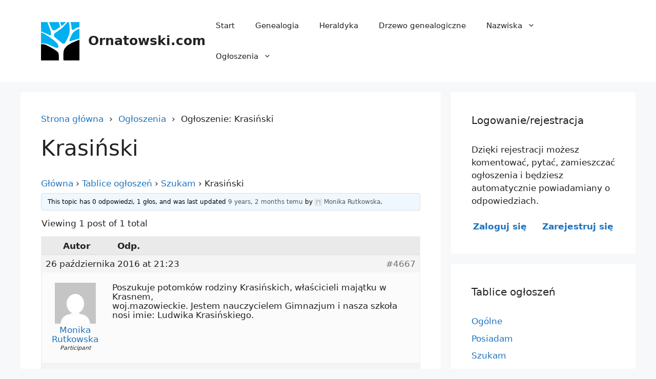

--- FILE ---
content_type: text/html; charset=UTF-8
request_url: https://ornatowski.com/ogloszenie/krasinski/
body_size: 9723
content:
<!DOCTYPE html>
<html lang="pl-PL">
<head>
	<meta charset="UTF-8">
	<title>Ogłoszenie: Krasiński - Ornatowski.com</title>
    <link rel="dns-prefetch" href="//ornatowski.com">
    <link rel="preconnect" href="https://ornatowski.com" crossorigin>
    <link rel="preload" as="image" href="https://ornatowski.com/wp-content/uploads/2016/09/ornatowski-logo-75.png" fetchpriority="high">
    <link rel="preload" as="image" href="https://ornatowski.com/wp-content/uploads/2016/09/cropped-ornatowski-logo-152-32x32.png" fetchpriority="high">
<meta name="viewport" content="width=device-width, initial-scale=1">
<!-- The SEO Framework: stworzone przez Sybre Waaijer -->
<meta name="robots" content="max-snippet:-1,max-image-preview:large,max-video-preview:-1" />
<link rel="canonical" href="https://ornatowski.com/ogloszenie/krasinski/" />
<meta name="description" content="Poszukuje potomków rodziny Krasińskich, właścicieli majątku w Krasnem, woj.mazowieckie. Jestem nauczycielem Gimnazjum i nasza szkoła nosi imie: Ludwika…" />
<meta property="og:type" content="article" />
<meta property="og:locale" content="pl_PL" />
<meta property="og:site_name" content="Ornatowski.com" />
<meta property="og:title" content="Ogłoszenie: Krasiński" />
<meta property="og:description" content="Poszukuje potomków rodziny Krasińskich, właścicieli majątku w Krasnem, woj.mazowieckie. Jestem nauczycielem Gimnazjum i nasza szkoła nosi imie: Ludwika Krasińskiego." />
<meta property="og:url" content="https://ornatowski.com/ogloszenie/krasinski/" />
<meta property="og:image" content="https://ornatowski.com/wp-content/uploads/cropped-ornatowski-facebook-baner.jpg" />
<meta property="og:image:width" content="600" />
<meta property="og:image:height" content="315" />
<meta property="og:image:alt" content="ornatowski.com" />
<meta property="article:published_time" content="2016-10-26" />
<meta property="article:modified_time" content="2016-10-26" />
<script type="application/ld+json">{"@context":"https://schema.org","@graph":[{"@type":"WebSite","@id":"https://ornatowski.com/#/schema/WebSite","url":"https://ornatowski.com/","name":"Ornatowski.com","alternateName":"Artur Ornatowski","description":"Zbuduj drzewo genealogiczne i poznaj znaczenie nazwiska!","inLanguage":"pl-PL","potentialAction":{"@type":"SearchAction","target":{"@type":"EntryPoint","urlTemplate":"https://ornatowski.com/search/{search_term_string}/"},"query-input":"required name=search_term_string"},"publisher":{"@type":"Person","@id":"https://ornatowski.com/#/schema/Person","name":"Artur Ornatowski","url":"https://ornatowski.com/","sameAs":["https://www.facebook.com/polska.genealogia","https://twitter.com/OrnatowskiCom"]}},{"@type":"WebPage","@id":"https://ornatowski.com/ogloszenie/krasinski/","url":"https://ornatowski.com/ogloszenie/krasinski/","name":"Ogłoszenie: Krasiński - Ornatowski.com","description":"Poszukuje potomków rodziny Krasińskich, właścicieli majątku w Krasnem, woj.mazowieckie. Jestem nauczycielem Gimnazjum i nasza szkoła nosi imie: Ludwika…","inLanguage":"pl-PL","isPartOf":{"@id":"https://ornatowski.com/#/schema/WebSite"},"breadcrumb":{"@type":"BreadcrumbList","@id":"https://ornatowski.com/#/schema/BreadcrumbList","itemListElement":[{"@type":"ListItem","position":1,"item":"https://ornatowski.com/","name":"Ornatowski.com"},{"@type":"ListItem","position":2,"item":"https://ornatowski.com/nowe-ogloszenia/","name":"Ogłoszenia"},{"@type":"ListItem","position":3,"name":"Ogłoszenie: Krasiński"}]},"potentialAction":{"@type":"ReadAction","target":"https://ornatowski.com/ogloszenie/krasinski/"},"datePublished":"2016-10-26","dateModified":"2016-10-26"}]}</script>
<!-- / The SEO Framework: stworzone przez Sybre Waaijer | 18.14ms meta | 10.92ms boot -->

<link rel="alternate" type="application/rss+xml" title="Ornatowski.com &raquo; Kanał z wpisami" href="https://ornatowski.com/feed/" />
<link rel="alternate" type="application/rss+xml" title="Ornatowski.com &raquo; Kanał z komentarzami" href="https://ornatowski.com/comments/feed/" />
<link rel="alternate" type="application/rss+xml" title="Ornatowski.com &raquo; Krasiński Kanał z komentarzami" href="https://ornatowski.com/ogloszenie/krasinski/feed/" />
<style id='wp-img-auto-sizes-contain-inline-css'>
img:is([sizes=auto i],[sizes^="auto," i]){contain-intrinsic-size:3000px 1500px}
/*# sourceURL=wp-img-auto-sizes-contain-inline-css */
</style>
<link rel='stylesheet' id='bbp-default-css' href='https://ornatowski.com/wp-content/plugins/bbpress/templates/default/css/bbpress.min.css?ver=2.7.0-alpha-2' media='all' />
<style id='bbp-default-inline-css'>
#bbpress-forums ul.bbp-lead-topic,#bbpress-forums ul.bbp-topics,#bbpress-forums ul.bbp-forums,#bbpress-forums ul.bbp-replies,#bbpress-forums ul.bbp-search-results,#bbpress-forums,div.bbp-breadcrumb,div.bbp-topic-tags {font-size: inherit;}.single-forum #subscription-toggle {display: block;margin: 1em 0;clear: left;}#bbpress-forums .bbp-search-form {margin-bottom: 10px;}.bbp-login-form fieldset {border: 0;padding: 0;}
/*# sourceURL=bbp-default-inline-css */
</style>
<link rel='stylesheet' id='generate-style-css' href='https://ornatowski.com/wp-content/themes/generatepress/assets/css/main.min.css?ver=3.6.1' media='all' />
<style id='generate-style-inline-css'>
body{background-color:var(--base-2);color:var(--contrast);}a{color:var(--accent);}a:hover, a:focus, a:active{color:var(--contrast);}.wp-block-group__inner-container{max-width:1200px;margin-left:auto;margin-right:auto;}@media (max-width: 500px) and (min-width: 769px){.inside-header{display:flex;flex-direction:column;align-items:center;}.site-logo, .site-branding{margin-bottom:1.5em;}#site-navigation{margin:0 auto;}.header-widget{margin-top:1.5em;}}:root{--contrast:#222222;--contrast-2:#575760;--contrast-3:#b2b2be;--base:#f0f0f0;--base-2:#f7f8f9;--base-3:#ffffff;--accent:#1e73be;}:root .has-contrast-color{color:var(--contrast);}:root .has-contrast-background-color{background-color:var(--contrast);}:root .has-contrast-2-color{color:var(--contrast-2);}:root .has-contrast-2-background-color{background-color:var(--contrast-2);}:root .has-contrast-3-color{color:var(--contrast-3);}:root .has-contrast-3-background-color{background-color:var(--contrast-3);}:root .has-base-color{color:var(--base);}:root .has-base-background-color{background-color:var(--base);}:root .has-base-2-color{color:var(--base-2);}:root .has-base-2-background-color{background-color:var(--base-2);}:root .has-base-3-color{color:var(--base-3);}:root .has-base-3-background-color{background-color:var(--base-3);}:root .has-accent-color{color:var(--accent);}:root .has-accent-background-color{background-color:var(--accent);}.top-bar{background-color:#636363;color:#ffffff;}.top-bar a{color:#ffffff;}.top-bar a:hover{color:#303030;}.site-header{background-color:var(--base-3);}.main-title a,.main-title a:hover{color:var(--contrast);}.site-description{color:var(--contrast-2);}.mobile-menu-control-wrapper .menu-toggle,.mobile-menu-control-wrapper .menu-toggle:hover,.mobile-menu-control-wrapper .menu-toggle:focus,.has-inline-mobile-toggle #site-navigation.toggled{background-color:rgba(0, 0, 0, 0.02);}.main-navigation,.main-navigation ul ul{background-color:var(--base-3);}.main-navigation .main-nav ul li a, .main-navigation .menu-toggle, .main-navigation .menu-bar-items{color:var(--contrast);}.main-navigation .main-nav ul li:not([class*="current-menu-"]):hover > a, .main-navigation .main-nav ul li:not([class*="current-menu-"]):focus > a, .main-navigation .main-nav ul li.sfHover:not([class*="current-menu-"]) > a, .main-navigation .menu-bar-item:hover > a, .main-navigation .menu-bar-item.sfHover > a{color:var(--accent);}button.menu-toggle:hover,button.menu-toggle:focus{color:var(--contrast);}.main-navigation .main-nav ul li[class*="current-menu-"] > a{color:var(--accent);}.navigation-search input[type="search"],.navigation-search input[type="search"]:active, .navigation-search input[type="search"]:focus, .main-navigation .main-nav ul li.search-item.active > a, .main-navigation .menu-bar-items .search-item.active > a{color:var(--accent);}.main-navigation ul ul{background-color:var(--base);}.separate-containers .inside-article, .separate-containers .comments-area, .separate-containers .page-header, .one-container .container, .separate-containers .paging-navigation, .inside-page-header{background-color:var(--base-3);}.entry-title a{color:var(--contrast);}.entry-title a:hover{color:var(--contrast-2);}.entry-meta{color:var(--contrast-2);}.sidebar .widget{background-color:var(--base-3);}.footer-widgets{background-color:var(--base-3);}.site-info{color:var(--base-3);background-color:var(--contrast);}.site-info a{color:var(--base-3);}.site-info a:hover{color:var(--base-3);}.footer-bar .widget_nav_menu .current-menu-item a{color:var(--base-3);}input[type="text"],input[type="email"],input[type="url"],input[type="password"],input[type="search"],input[type="tel"],input[type="number"],textarea,select{color:var(--contrast);background-color:var(--base-2);border-color:var(--base);}input[type="text"]:focus,input[type="email"]:focus,input[type="url"]:focus,input[type="password"]:focus,input[type="search"]:focus,input[type="tel"]:focus,input[type="number"]:focus,textarea:focus,select:focus{color:var(--contrast);background-color:var(--base-2);border-color:var(--contrast-3);}button,html input[type="button"],input[type="reset"],input[type="submit"],a.button,a.wp-block-button__link:not(.has-background){color:#ffffff;background-color:var(--accent);}button:hover,html input[type="button"]:hover,input[type="reset"]:hover,input[type="submit"]:hover,a.button:hover,button:focus,html input[type="button"]:focus,input[type="reset"]:focus,input[type="submit"]:focus,a.button:focus,a.wp-block-button__link:not(.has-background):active,a.wp-block-button__link:not(.has-background):focus,a.wp-block-button__link:not(.has-background):hover{color:#ffffff;background-color:var(--accent);}a.generate-back-to-top{background-color:rgba( 0,0,0,0.4 );color:#ffffff;}a.generate-back-to-top:hover,a.generate-back-to-top:focus{background-color:rgba( 0,0,0,0.6 );color:#ffffff;}:root{--gp-search-modal-bg-color:var(--base-3);--gp-search-modal-text-color:var(--contrast);--gp-search-modal-overlay-bg-color:rgba(0,0,0,0.2);}@media (max-width:768px){.main-navigation .menu-bar-item:hover > a, .main-navigation .menu-bar-item.sfHover > a{background:none;color:var(--contrast);}}.nav-below-header .main-navigation .inside-navigation.grid-container, .nav-above-header .main-navigation .inside-navigation.grid-container{padding:0px 20px 0px 20px;}.site-main .wp-block-group__inner-container{padding:40px;}.separate-containers .paging-navigation{padding-top:20px;padding-bottom:20px;}.entry-content .alignwide, body:not(.no-sidebar) .entry-content .alignfull{margin-left:-40px;width:calc(100% + 80px);max-width:calc(100% + 80px);}.rtl .menu-item-has-children .dropdown-menu-toggle{padding-left:20px;}.rtl .main-navigation .main-nav ul li.menu-item-has-children > a{padding-right:20px;}@media (max-width:768px){.separate-containers .inside-article, .separate-containers .comments-area, .separate-containers .page-header, .separate-containers .paging-navigation, .one-container .site-content, .inside-page-header{padding:30px;}.site-main .wp-block-group__inner-container{padding:30px;}.inside-top-bar{padding-right:30px;padding-left:30px;}.inside-header{padding-right:30px;padding-left:30px;}.widget-area .widget{padding-top:30px;padding-right:30px;padding-bottom:30px;padding-left:30px;}.footer-widgets-container{padding-top:30px;padding-right:30px;padding-bottom:30px;padding-left:30px;}.inside-site-info{padding-right:30px;padding-left:30px;}.entry-content .alignwide, body:not(.no-sidebar) .entry-content .alignfull{margin-left:-30px;width:calc(100% + 60px);max-width:calc(100% + 60px);}.one-container .site-main .paging-navigation{margin-bottom:20px;}}/* End cached CSS */.is-right-sidebar{width:30%;}.is-left-sidebar{width:30%;}.site-content .content-area{width:70%;}@media (max-width:768px){.main-navigation .menu-toggle,.sidebar-nav-mobile:not(#sticky-placeholder){display:block;}.main-navigation ul,.gen-sidebar-nav,.main-navigation:not(.slideout-navigation):not(.toggled) .main-nav > ul,.has-inline-mobile-toggle #site-navigation .inside-navigation > *:not(.navigation-search):not(.main-nav){display:none;}.nav-align-right .inside-navigation,.nav-align-center .inside-navigation{justify-content:space-between;}.has-inline-mobile-toggle .mobile-menu-control-wrapper{display:flex;flex-wrap:wrap;}.has-inline-mobile-toggle .inside-header{flex-direction:row;text-align:left;flex-wrap:wrap;}.has-inline-mobile-toggle .header-widget,.has-inline-mobile-toggle #site-navigation{flex-basis:100%;}.nav-float-left .has-inline-mobile-toggle #site-navigation{order:10;}}
/*# sourceURL=generate-style-inline-css */
</style>
<link rel='stylesheet' id='generate-child-css' href='https://ornatowski.com/wp-content/themes/generatepress-child/style.css?ver=1764582460' media='all' />
<style id='generateblocks-inline-css'>
:root{--gb-container-width:1200px;}.gb-container .wp-block-image img{vertical-align:middle;}.gb-grid-wrapper .wp-block-image{margin-bottom:0;}.gb-highlight{background:none;}.gb-shape{line-height:0;}.gb-media-38741a8b{height:auto;max-width:100%;object-fit:cover;width:auto}.gb-media-53246f89{height:auto;max-width:100%;object-fit:cover;width:auto}
/*# sourceURL=generateblocks-inline-css */
</style>
<script src="https://ornatowski.com/wp-includes/js/jquery/jquery.min.js?ver=3.7.1" id="jquery-core-js"></script>
<script src="https://ornatowski.com/wp-includes/js/jquery/jquery-migrate.min.js?ver=3.4.1" id="jquery-migrate-js"></script>
<link rel="https://api.w.org/" href="https://ornatowski.com/wp-json/" /><link rel="EditURI" type="application/rsd+xml" title="RSD" href="https://ornatowski.com/xmlrpc.php?rsd" />
<link rel="pingback" href="https://ornatowski.com/xmlrpc.php">
<link rel="icon" href="https://ornatowski.com/wp-content/uploads/2016/09/cropped-ornatowski-logo-152-32x32.png" sizes="32x32" />
<link rel="icon" href="https://ornatowski.com/wp-content/uploads/2016/09/cropped-ornatowski-logo-152-192x192.png" sizes="192x192" />
<link rel="apple-touch-icon" href="https://ornatowski.com/wp-content/uploads/2016/09/cropped-ornatowski-logo-152-180x180.png" />
<meta name="msapplication-TileImage" content="https://ornatowski.com/wp-content/uploads/2016/09/cropped-ornatowski-logo-152-270x270.png" />
<style id='global-styles-inline-css'>
:root{--wp--preset--aspect-ratio--square: 1;--wp--preset--aspect-ratio--4-3: 4/3;--wp--preset--aspect-ratio--3-4: 3/4;--wp--preset--aspect-ratio--3-2: 3/2;--wp--preset--aspect-ratio--2-3: 2/3;--wp--preset--aspect-ratio--16-9: 16/9;--wp--preset--aspect-ratio--9-16: 9/16;--wp--preset--color--black: #000000;--wp--preset--color--cyan-bluish-gray: #abb8c3;--wp--preset--color--white: #ffffff;--wp--preset--color--pale-pink: #f78da7;--wp--preset--color--vivid-red: #cf2e2e;--wp--preset--color--luminous-vivid-orange: #ff6900;--wp--preset--color--luminous-vivid-amber: #fcb900;--wp--preset--color--light-green-cyan: #7bdcb5;--wp--preset--color--vivid-green-cyan: #00d084;--wp--preset--color--pale-cyan-blue: #8ed1fc;--wp--preset--color--vivid-cyan-blue: #0693e3;--wp--preset--color--vivid-purple: #9b51e0;--wp--preset--color--contrast: var(--contrast);--wp--preset--color--contrast-2: var(--contrast-2);--wp--preset--color--contrast-3: var(--contrast-3);--wp--preset--color--base: var(--base);--wp--preset--color--base-2: var(--base-2);--wp--preset--color--base-3: var(--base-3);--wp--preset--color--accent: var(--accent);--wp--preset--gradient--vivid-cyan-blue-to-vivid-purple: linear-gradient(135deg,rgb(6,147,227) 0%,rgb(155,81,224) 100%);--wp--preset--gradient--light-green-cyan-to-vivid-green-cyan: linear-gradient(135deg,rgb(122,220,180) 0%,rgb(0,208,130) 100%);--wp--preset--gradient--luminous-vivid-amber-to-luminous-vivid-orange: linear-gradient(135deg,rgb(252,185,0) 0%,rgb(255,105,0) 100%);--wp--preset--gradient--luminous-vivid-orange-to-vivid-red: linear-gradient(135deg,rgb(255,105,0) 0%,rgb(207,46,46) 100%);--wp--preset--gradient--very-light-gray-to-cyan-bluish-gray: linear-gradient(135deg,rgb(238,238,238) 0%,rgb(169,184,195) 100%);--wp--preset--gradient--cool-to-warm-spectrum: linear-gradient(135deg,rgb(74,234,220) 0%,rgb(151,120,209) 20%,rgb(207,42,186) 40%,rgb(238,44,130) 60%,rgb(251,105,98) 80%,rgb(254,248,76) 100%);--wp--preset--gradient--blush-light-purple: linear-gradient(135deg,rgb(255,206,236) 0%,rgb(152,150,240) 100%);--wp--preset--gradient--blush-bordeaux: linear-gradient(135deg,rgb(254,205,165) 0%,rgb(254,45,45) 50%,rgb(107,0,62) 100%);--wp--preset--gradient--luminous-dusk: linear-gradient(135deg,rgb(255,203,112) 0%,rgb(199,81,192) 50%,rgb(65,88,208) 100%);--wp--preset--gradient--pale-ocean: linear-gradient(135deg,rgb(255,245,203) 0%,rgb(182,227,212) 50%,rgb(51,167,181) 100%);--wp--preset--gradient--electric-grass: linear-gradient(135deg,rgb(202,248,128) 0%,rgb(113,206,126) 100%);--wp--preset--gradient--midnight: linear-gradient(135deg,rgb(2,3,129) 0%,rgb(40,116,252) 100%);--wp--preset--font-size--small: 13px;--wp--preset--font-size--medium: 20px;--wp--preset--font-size--large: 36px;--wp--preset--font-size--x-large: 42px;--wp--preset--spacing--20: 0.44rem;--wp--preset--spacing--30: 0.67rem;--wp--preset--spacing--40: 1rem;--wp--preset--spacing--50: 1.5rem;--wp--preset--spacing--60: 2.25rem;--wp--preset--spacing--70: 3.38rem;--wp--preset--spacing--80: 5.06rem;--wp--preset--shadow--natural: 6px 6px 9px rgba(0, 0, 0, 0.2);--wp--preset--shadow--deep: 12px 12px 50px rgba(0, 0, 0, 0.4);--wp--preset--shadow--sharp: 6px 6px 0px rgba(0, 0, 0, 0.2);--wp--preset--shadow--outlined: 6px 6px 0px -3px rgb(255, 255, 255), 6px 6px rgb(0, 0, 0);--wp--preset--shadow--crisp: 6px 6px 0px rgb(0, 0, 0);}:where(.is-layout-flex){gap: 0.5em;}:where(.is-layout-grid){gap: 0.5em;}body .is-layout-flex{display: flex;}.is-layout-flex{flex-wrap: wrap;align-items: center;}.is-layout-flex > :is(*, div){margin: 0;}body .is-layout-grid{display: grid;}.is-layout-grid > :is(*, div){margin: 0;}:where(.wp-block-columns.is-layout-flex){gap: 2em;}:where(.wp-block-columns.is-layout-grid){gap: 2em;}:where(.wp-block-post-template.is-layout-flex){gap: 1.25em;}:where(.wp-block-post-template.is-layout-grid){gap: 1.25em;}.has-black-color{color: var(--wp--preset--color--black) !important;}.has-cyan-bluish-gray-color{color: var(--wp--preset--color--cyan-bluish-gray) !important;}.has-white-color{color: var(--wp--preset--color--white) !important;}.has-pale-pink-color{color: var(--wp--preset--color--pale-pink) !important;}.has-vivid-red-color{color: var(--wp--preset--color--vivid-red) !important;}.has-luminous-vivid-orange-color{color: var(--wp--preset--color--luminous-vivid-orange) !important;}.has-luminous-vivid-amber-color{color: var(--wp--preset--color--luminous-vivid-amber) !important;}.has-light-green-cyan-color{color: var(--wp--preset--color--light-green-cyan) !important;}.has-vivid-green-cyan-color{color: var(--wp--preset--color--vivid-green-cyan) !important;}.has-pale-cyan-blue-color{color: var(--wp--preset--color--pale-cyan-blue) !important;}.has-vivid-cyan-blue-color{color: var(--wp--preset--color--vivid-cyan-blue) !important;}.has-vivid-purple-color{color: var(--wp--preset--color--vivid-purple) !important;}.has-black-background-color{background-color: var(--wp--preset--color--black) !important;}.has-cyan-bluish-gray-background-color{background-color: var(--wp--preset--color--cyan-bluish-gray) !important;}.has-white-background-color{background-color: var(--wp--preset--color--white) !important;}.has-pale-pink-background-color{background-color: var(--wp--preset--color--pale-pink) !important;}.has-vivid-red-background-color{background-color: var(--wp--preset--color--vivid-red) !important;}.has-luminous-vivid-orange-background-color{background-color: var(--wp--preset--color--luminous-vivid-orange) !important;}.has-luminous-vivid-amber-background-color{background-color: var(--wp--preset--color--luminous-vivid-amber) !important;}.has-light-green-cyan-background-color{background-color: var(--wp--preset--color--light-green-cyan) !important;}.has-vivid-green-cyan-background-color{background-color: var(--wp--preset--color--vivid-green-cyan) !important;}.has-pale-cyan-blue-background-color{background-color: var(--wp--preset--color--pale-cyan-blue) !important;}.has-vivid-cyan-blue-background-color{background-color: var(--wp--preset--color--vivid-cyan-blue) !important;}.has-vivid-purple-background-color{background-color: var(--wp--preset--color--vivid-purple) !important;}.has-black-border-color{border-color: var(--wp--preset--color--black) !important;}.has-cyan-bluish-gray-border-color{border-color: var(--wp--preset--color--cyan-bluish-gray) !important;}.has-white-border-color{border-color: var(--wp--preset--color--white) !important;}.has-pale-pink-border-color{border-color: var(--wp--preset--color--pale-pink) !important;}.has-vivid-red-border-color{border-color: var(--wp--preset--color--vivid-red) !important;}.has-luminous-vivid-orange-border-color{border-color: var(--wp--preset--color--luminous-vivid-orange) !important;}.has-luminous-vivid-amber-border-color{border-color: var(--wp--preset--color--luminous-vivid-amber) !important;}.has-light-green-cyan-border-color{border-color: var(--wp--preset--color--light-green-cyan) !important;}.has-vivid-green-cyan-border-color{border-color: var(--wp--preset--color--vivid-green-cyan) !important;}.has-pale-cyan-blue-border-color{border-color: var(--wp--preset--color--pale-cyan-blue) !important;}.has-vivid-cyan-blue-border-color{border-color: var(--wp--preset--color--vivid-cyan-blue) !important;}.has-vivid-purple-border-color{border-color: var(--wp--preset--color--vivid-purple) !important;}.has-vivid-cyan-blue-to-vivid-purple-gradient-background{background: var(--wp--preset--gradient--vivid-cyan-blue-to-vivid-purple) !important;}.has-light-green-cyan-to-vivid-green-cyan-gradient-background{background: var(--wp--preset--gradient--light-green-cyan-to-vivid-green-cyan) !important;}.has-luminous-vivid-amber-to-luminous-vivid-orange-gradient-background{background: var(--wp--preset--gradient--luminous-vivid-amber-to-luminous-vivid-orange) !important;}.has-luminous-vivid-orange-to-vivid-red-gradient-background{background: var(--wp--preset--gradient--luminous-vivid-orange-to-vivid-red) !important;}.has-very-light-gray-to-cyan-bluish-gray-gradient-background{background: var(--wp--preset--gradient--very-light-gray-to-cyan-bluish-gray) !important;}.has-cool-to-warm-spectrum-gradient-background{background: var(--wp--preset--gradient--cool-to-warm-spectrum) !important;}.has-blush-light-purple-gradient-background{background: var(--wp--preset--gradient--blush-light-purple) !important;}.has-blush-bordeaux-gradient-background{background: var(--wp--preset--gradient--blush-bordeaux) !important;}.has-luminous-dusk-gradient-background{background: var(--wp--preset--gradient--luminous-dusk) !important;}.has-pale-ocean-gradient-background{background: var(--wp--preset--gradient--pale-ocean) !important;}.has-electric-grass-gradient-background{background: var(--wp--preset--gradient--electric-grass) !important;}.has-midnight-gradient-background{background: var(--wp--preset--gradient--midnight) !important;}.has-small-font-size{font-size: var(--wp--preset--font-size--small) !important;}.has-medium-font-size{font-size: var(--wp--preset--font-size--medium) !important;}.has-large-font-size{font-size: var(--wp--preset--font-size--large) !important;}.has-x-large-font-size{font-size: var(--wp--preset--font-size--x-large) !important;}
/*# sourceURL=global-styles-inline-css */
</style>
</head>

<body class="topic bbpress no-js wp-singular topic-template-default single single-topic postid-4667 wp-custom-logo wp-embed-responsive wp-theme-generatepress wp-child-theme-generatepress-child right-sidebar nav-float-right separate-containers header-aligned-left dropdown-hover" itemtype="https://schema.org/Blog" itemscope>
	
<script type="text/javascript" id="bbp-swap-no-js-body-class">
	document.body.className = document.body.className.replace( 'bbp-no-js', 'bbp-js' );
</script>

<a class="screen-reader-text skip-link" href="#content" title="Przejdź do treści">Przejdź do treści</a>		<header class="site-header has-inline-mobile-toggle" id="masthead" aria-label="Witryna"  itemtype="https://schema.org/WPHeader" itemscope>
			<div class="inside-header grid-container">
				<div class="site-branding-container"><div class="site-logo">
					<a href="https://ornatowski.com/" rel="home">
						<img  class="header-image is-logo-image" alt="Ornatowski.com" src="https://ornatowski.com/wp-content/uploads/2016/09/ornatowski-logo-75.png" width="75" height="75" />
					</a>
				</div><div class="site-branding">
						<p class="main-title" itemprop="headline">
					<a href="https://ornatowski.com/" rel="home">Ornatowski.com</a>
				</p>
						
					</div></div>	<nav class="main-navigation mobile-menu-control-wrapper" id="mobile-menu-control-wrapper" aria-label="Przełącznik mobilny">
				<button data-nav="site-navigation" class="menu-toggle" aria-controls="primary-menu" aria-expanded="false">
			<span class="gp-icon icon-menu-bars"><svg viewBox="0 0 512 512" aria-hidden="true" xmlns="http://www.w3.org/2000/svg" width="1em" height="1em"><path d="M0 96c0-13.255 10.745-24 24-24h464c13.255 0 24 10.745 24 24s-10.745 24-24 24H24c-13.255 0-24-10.745-24-24zm0 160c0-13.255 10.745-24 24-24h464c13.255 0 24 10.745 24 24s-10.745 24-24 24H24c-13.255 0-24-10.745-24-24zm0 160c0-13.255 10.745-24 24-24h464c13.255 0 24 10.745 24 24s-10.745 24-24 24H24c-13.255 0-24-10.745-24-24z" /></svg><svg viewBox="0 0 512 512" aria-hidden="true" xmlns="http://www.w3.org/2000/svg" width="1em" height="1em"><path d="M71.029 71.029c9.373-9.372 24.569-9.372 33.942 0L256 222.059l151.029-151.03c9.373-9.372 24.569-9.372 33.942 0 9.372 9.373 9.372 24.569 0 33.942L289.941 256l151.03 151.029c9.372 9.373 9.372 24.569 0 33.942-9.373 9.372-24.569 9.372-33.942 0L256 289.941l-151.029 151.03c-9.373 9.372-24.569 9.372-33.942 0-9.372-9.373-9.372-24.569 0-33.942L222.059 256 71.029 104.971c-9.372-9.373-9.372-24.569 0-33.942z" /></svg></span><span class="screen-reader-text">Menu</span>		</button>
	</nav>
			<nav class="main-navigation sub-menu-right" id="site-navigation" aria-label="Podstawowy"  itemtype="https://schema.org/SiteNavigationElement" itemscope>
			<div class="inside-navigation grid-container">
								<button class="menu-toggle" aria-controls="primary-menu" aria-expanded="false">
					<span class="gp-icon icon-menu-bars"><svg viewBox="0 0 512 512" aria-hidden="true" xmlns="http://www.w3.org/2000/svg" width="1em" height="1em"><path d="M0 96c0-13.255 10.745-24 24-24h464c13.255 0 24 10.745 24 24s-10.745 24-24 24H24c-13.255 0-24-10.745-24-24zm0 160c0-13.255 10.745-24 24-24h464c13.255 0 24 10.745 24 24s-10.745 24-24 24H24c-13.255 0-24-10.745-24-24zm0 160c0-13.255 10.745-24 24-24h464c13.255 0 24 10.745 24 24s-10.745 24-24 24H24c-13.255 0-24-10.745-24-24z" /></svg><svg viewBox="0 0 512 512" aria-hidden="true" xmlns="http://www.w3.org/2000/svg" width="1em" height="1em"><path d="M71.029 71.029c9.373-9.372 24.569-9.372 33.942 0L256 222.059l151.029-151.03c9.373-9.372 24.569-9.372 33.942 0 9.372 9.373 9.372 24.569 0 33.942L289.941 256l151.03 151.029c9.372 9.373 9.372 24.569 0 33.942-9.373 9.372-24.569 9.372-33.942 0L256 289.941l-151.029 151.03c-9.373 9.372-24.569 9.372-33.942 0-9.372-9.373-9.372-24.569 0-33.942L222.059 256 71.029 104.971c-9.372-9.373-9.372-24.569 0-33.942z" /></svg></span><span class="mobile-menu">Menu</span>				</button>
				<div id="primary-menu" class="main-nav"><ul id="menu-main" class=" menu sf-menu"><li id="menu-item-5413" class="menu-item menu-item-type-custom menu-item-object-custom menu-item-home menu-item-5413"><a href="https://ornatowski.com">Start</a></li>
<li id="menu-item-262" class="menu-item menu-item-type-taxonomy menu-item-object-category menu-item-262"><a href="https://ornatowski.com/genealogia/">Genealogia</a></li>
<li id="menu-item-263" class="menu-item menu-item-type-taxonomy menu-item-object-category menu-item-263"><a href="https://ornatowski.com/heraldyka/">Heraldyka</a></li>
<li id="menu-item-261" class="menu-item menu-item-type-taxonomy menu-item-object-category menu-item-261"><a href="https://ornatowski.com/drzewo-genealogiczne/">Drzewo genealogiczne</a></li>
<li id="menu-item-5411" class="menu-item menu-item-type-custom menu-item-object-custom menu-item-has-children menu-item-5411"><a href="https://ornatowski.com/nazwiska/">Nazwiska<span role="presentation" class="dropdown-menu-toggle"><span class="gp-icon icon-arrow"><svg viewBox="0 0 330 512" aria-hidden="true" xmlns="http://www.w3.org/2000/svg" width="1em" height="1em"><path d="M305.913 197.085c0 2.266-1.133 4.815-2.833 6.514L171.087 335.593c-1.7 1.7-4.249 2.832-6.515 2.832s-4.815-1.133-6.515-2.832L26.064 203.599c-1.7-1.7-2.832-4.248-2.832-6.514s1.132-4.816 2.832-6.515l14.162-14.163c1.7-1.699 3.966-2.832 6.515-2.832 2.266 0 4.815 1.133 6.515 2.832l111.316 111.317 111.316-111.317c1.7-1.699 4.249-2.832 6.515-2.832s4.815 1.133 6.515 2.832l14.162 14.163c1.7 1.7 2.833 4.249 2.833 6.515z" /></svg></span></span></a>
<ul class="sub-menu">
	<li id="menu-item-5404" class="menu-item menu-item-type-custom menu-item-object-custom menu-item-5404"><a href="https://ornatowski.com/nazwiska/pochodzenie-nazwisk/">Pochodzenie nazwisk</a></li>
	<li id="menu-item-5405" class="menu-item menu-item-type-custom menu-item-object-custom menu-item-5405"><a href="https://ornatowski.com/wykazy-nazwisk/">Wykazy nazwisk</a></li>
	<li id="menu-item-5403" class="menu-item menu-item-type-custom menu-item-object-custom menu-item-5403"><a href="https://ornatowski.com/nazwiska/">Opisy nazwisk</a></li>
	<li id="menu-item-5412" class="menu-item menu-item-type-custom menu-item-object-custom menu-item-5412"><a href="https://ornatowski.com/kontakt/">Prześlij opis swojego nazwiska/rodu</a></li>
</ul>
</li>
<li id="menu-item-8767" class="menu-item menu-item-type-custom menu-item-object-custom menu-item-has-children menu-item-8767"><a href="https://ornatowski.com/tablica/">Ogłoszenia<span role="presentation" class="dropdown-menu-toggle"><span class="gp-icon icon-arrow"><svg viewBox="0 0 330 512" aria-hidden="true" xmlns="http://www.w3.org/2000/svg" width="1em" height="1em"><path d="M305.913 197.085c0 2.266-1.133 4.815-2.833 6.514L171.087 335.593c-1.7 1.7-4.249 2.832-6.515 2.832s-4.815-1.133-6.515-2.832L26.064 203.599c-1.7-1.7-2.832-4.248-2.832-6.514s1.132-4.816 2.832-6.515l14.162-14.163c1.7-1.699 3.966-2.832 6.515-2.832 2.266 0 4.815 1.133 6.515 2.832l111.316 111.317 111.316-111.317c1.7-1.699 4.249-2.832 6.515-2.832s4.815 1.133 6.515 2.832l14.162 14.163c1.7 1.7 2.833 4.249 2.833 6.515z" /></svg></span></span></a>
<ul class="sub-menu">
	<li id="menu-item-613" class="menu-item menu-item-type-custom menu-item-object-custom menu-item-613"><a href="https://ornatowski.com/tablica-ogloszen/ogolne/">Ogólne</a></li>
	<li id="menu-item-614" class="menu-item menu-item-type-custom menu-item-object-custom menu-item-614"><a href="https://ornatowski.com/tablica-ogloszen/posiadam/">Posiadam</a></li>
	<li id="menu-item-615" class="menu-item menu-item-type-custom menu-item-object-custom menu-item-615"><a href="https://ornatowski.com/tablica-ogloszen/szukam/">Szukam</a></li>
	<li id="menu-item-5410" class="menu-item menu-item-type-custom menu-item-object-custom menu-item-5410"><a href="https://ornatowski.com/tablica-ogloszen/indeksy/">Indeksy nazwisk</a></li>
	<li id="menu-item-616" class="menu-item menu-item-type-custom menu-item-object-custom menu-item-616"><a href="https://ornatowski.com/szukaj/">Szukaj w ogłoszeniach</a></li>
</ul>
</li>
</ul></div>			</div>
		</nav>
					</div>
		</header>
		
	<div class="site grid-container container hfeed" id="page">
				<div class="site-content" id="content">
			
	<div class="content-area" id="primary">
		<main class="site-main" id="main">
			
<article id="post-4667" class="post-4667 topic type-topic status-publish hentry" itemtype="https://schema.org/CreativeWork" itemscope>
	<div class="inside-article">
		<div class="grid-container grid-parent" style="margin-bottom: 20px;"><nav aria-label="Breadcrumb" class="tsf-breadcrumb"><ol><li class="breadcrumb-item"><a href="https://ornatowski.com/">Strona główna</a></li><li class="breadcrumb-item"><a href="https://ornatowski.com/nowe-ogloszenia/">Ogłoszenia</a></li><li class="breadcrumb-item"><span aria-current="page">Ogłoszenie: Krasiński</span></li></ol></nav><style>nav.tsf-breadcrumb ol{display:inline;list-style:none;margin-inline-start:0}nav.tsf-breadcrumb ol li{display:inline}nav.tsf-breadcrumb ol li:not(:last-child)::after{content:'\203A';margin-inline-end:1ch;margin-inline-start:1ch}</style></div>
			<header class="entry-header">
				<h1 class="entry-title" itemprop="headline">Krasiński</h1>			</header>

			
		<div class="entry-content" itemprop="text">
			
<div id="bbpress-forums" class="bbpress-wrapper">

	<div class="bbp-breadcrumb"><p><a href="https://ornatowski.com" class="bbp-breadcrumb-home">Główna</a> <span class="bbp-breadcrumb-sep">&rsaquo;</span> <a href="https://ornatowski.com/tablica/" class="bbp-breadcrumb-root">Tablice ogłoszeń</a> <span class="bbp-breadcrumb-sep">&rsaquo;</span> <a href="https://ornatowski.com/tablica-ogloszen/szukam/" class="bbp-breadcrumb-forum">Szukam</a> <span class="bbp-breadcrumb-sep">&rsaquo;</span> <span class="bbp-breadcrumb-current">Krasiński</span></p></div>
	
	
	
	
		
		<div class="bbp-template-notice info"><ul><li class="bbp-topic-description">This topic has 0 odpowiedzi, 1 głos, and was last updated <a href="https://ornatowski.com/ogloszenie/krasinski/" title="Krasiński">9 years, 2 months temu</a> by <a href="https://ornatowski.com/uzytkownik/rutkowska/" title="Zobacz profil użytkownika Monika Rutkowska" class="bbp-author-link"><span  class="bbp-author-avatar"><img alt='' src='https://secure.gravatar.com/avatar/7341c9210e4019d77a6db79f26f5c862b5beb413a464dd70cf118767ae490d2c?s=14&#038;d=mm&#038;r=g' srcset='https://secure.gravatar.com/avatar/7341c9210e4019d77a6db79f26f5c862b5beb413a464dd70cf118767ae490d2c?s=28&#038;d=mm&#038;r=g 2x' class='avatar avatar-14 photo' height='14' width='14' loading='lazy' decoding='async'/></span><span  class="bbp-author-name">Monika Rutkowska</span></a>.</li></ul></div>
		
		
			
<div class="bbp-pagination">
	<div class="bbp-pagination-count">Viewing 1 post of 1 total</div>
	<div class="bbp-pagination-links"></div>
</div>


			
<ul id="topic-4667-replies" class="forums bbp-replies">

	<li class="bbp-header">
		<div class="bbp-reply-author">Autor</div><!-- .bbp-reply-author -->
		<div class="bbp-reply-content">Odp.</div><!-- .bbp-reply-content -->
	</li><!-- .bbp-header -->

	<li class="bbp-body">

		
			
				
<div id="post-4667" class="bbp-reply-header">
	<div class="bbp-meta">
		<span class="bbp-reply-post-date">26 października 2016 at 21:23</span>

		
		<a href="https://ornatowski.com/ogloszenie/krasinski/#post-4667" class="bbp-reply-permalink">#4667</a>

		
		<span class="bbp-admin-links"></span>
		
	</div><!-- .bbp-meta -->
</div><!-- #post-4667 -->

<div class="loop-item-0 user-id-639 bbp-parent-forum-601 bbp-parent-topic-601 bbp-reply-position-1 odd  post-4667 topic type-topic status-publish hentry">
	<div class="bbp-reply-author">

		
		<a href="https://ornatowski.com/uzytkownik/rutkowska/" title="Zobacz profil użytkownika Monika Rutkowska" class="bbp-author-link"><span  class="bbp-author-avatar"><img alt='' src='https://secure.gravatar.com/avatar/7341c9210e4019d77a6db79f26f5c862b5beb413a464dd70cf118767ae490d2c?s=80&#038;d=mm&#038;r=g' srcset='https://secure.gravatar.com/avatar/7341c9210e4019d77a6db79f26f5c862b5beb413a464dd70cf118767ae490d2c?s=160&#038;d=mm&#038;r=g 2x' class='avatar avatar-80 photo' height='80' width='80' loading='lazy' decoding='async'/></span><span  class="bbp-author-name">Monika Rutkowska</span></a><div class="bbp-author-role">Participant</div>
		
		
	</div><!-- .bbp-reply-author -->

	<div class="bbp-reply-content">

		
		<p>Poszukuje potomków rodziny Krasińskich, właścicieli majątku w Krasnem,<br />
woj.mazowieckie. Jestem nauczycielem Gimnazjum i nasza szkoła nosi imie: Ludwika Krasińskiego.</p>

		
	</div><!-- .bbp-reply-content -->
</div><!-- .reply -->

			
		
	</li><!-- .bbp-body -->

	<li class="bbp-footer">
		<div class="bbp-reply-author">Autor</div>
		<div class="bbp-reply-content">Odp.</div><!-- .bbp-reply-content -->
	</li><!-- .bbp-footer -->
</ul><!-- #topic-4667-replies -->


			
<div class="bbp-pagination">
	<div class="bbp-pagination-count">Viewing 1 post of 1 total</div>
	<div class="bbp-pagination-links"></div>
</div>


		
		

	<div id="no-reply-4667" class="bbp-no-reply">
		<div class="bbp-template-notice">
			<ul>
				<li>Musisz zalogować się aby odpowiedzieć na to ogłoszenie.</li>
			</ul>
		</div>

		
			
<form method="post" action="https://ornatowski.com/wp-login.php" class="bbp-login-form">
	<fieldset class="bbp-form">
		<legend>Zaloguj się</legend>

		<div class="bbp-username">
			<label for="user_login">Nazwa użytkownika: </label>
			<input type="text" name="log" value="" size="20" maxlength="100" id="user_login" autocomplete="off" />
		</div>

		<div class="bbp-password">
			<label for="user_pass">Hasło: </label>
			<input type="password" name="pwd" value="" size="20" id="user_pass" autocomplete="off" />
		</div>

		<div class="bbp-remember-me">
			<input type="checkbox" name="rememberme" value="forever"  id="rememberme" />
			<label for="rememberme">Keep me signed in</label>
		</div>

		
		<div class="bbp-submit-wrapper">

			<button type="submit" name="user-submit" id="user-submit" class="button submit user-submit">Zaloguj się</button>

			
	<input type="hidden" name="user-cookie" value="1" />

	<input type="hidden" id="bbp_redirect_to" name="redirect_to" value="https://ornatowski.com/ogloszenie/krasinski/" /><input type="hidden" id="_wpnonce" name="_wpnonce" value="176e964a30" /><input type="hidden" name="_wp_http_referer" value="/ogloszenie/krasinski/" />
		</div>
	</fieldset>
</form>

		
	</div>



	
	

	
</div>
		</div>

			</div>
</article>
		</main>
	</div>

	<div class="widget-area sidebar is-right-sidebar" id="right-sidebar">
	<div class="inside-right-sidebar">
		<aside id="text-3" class="widget inner-padding widget_text"><h2 class="widget-title">Logowanie/rejestracja</h2>			<div class="textwidget">Dzięki rejestracji możesz komentować, pytać, zamieszczać ogłoszenia i będziesz automatycznie powiadamiany o odpowiedziach.
<br/><br/><center><strong><a href="https://ornatowski.com/wp-login.php">Zaloguj się</a>&nbsp&nbsp&nbsp&nbsp&nbsp<a href="https://ornatowski.com/wp-login.php?action=register">Zarejestruj się</a></strong></center></div>
		</aside><aside id="bbp_forums_widget-3" class="widget inner-padding widget_display_forums"><h2 class="widget-title">Tablice ogłoszeń</h2>
		<ul class="bbp-forums-widget">

			
				<li >
					<a class="bbp-forum-title" href="https://ornatowski.com/tablica-ogloszen/ogolne/">
						Ogólne					</a>
				</li>

			
				<li >
					<a class="bbp-forum-title" href="https://ornatowski.com/tablica-ogloszen/posiadam/">
						Posiadam					</a>
				</li>

			
				<li  class="bbp-forum-widget-current-forum">
					<a class="bbp-forum-title" href="https://ornatowski.com/tablica-ogloszen/szukam/">
						Szukam					</a>
				</li>

			
				<li >
					<a class="bbp-forum-title" href="https://ornatowski.com/tablica-ogloszen/indeksy/">
						Indeksy					</a>
				</li>

			
		</ul>

		</aside><aside id="block-8" class="widget inner-padding widget_block">
<a href="https://ornatowski.com/gametrade/" target="_blank" rel="noopener"><img decoding="async" class="gb-media-53246f89" alt="" src="https://ornatowski.com/download/gametrade-01-lite.png"/></a>
</aside>	</div>
</div>

	</div>
</div>


<div class="site-footer footer-bar-active footer-bar-align-left">
			<footer class="site-info" aria-label="Witryna"  itemtype="https://schema.org/WPFooter" itemscope>
			<div class="inside-site-info grid-container">
						<div class="footer-bar">
			<aside id="block-7" class="widget inner-padding widget_block">
<img loading="lazy" decoding="async" width="284" height="90" class="gb-media-38741a8b" alt="logo" src="https://ornatowski.com/wp-content/uploads/2016/09/ornatowski-logo-full-white-284.png" title="ornatowski-logo-full-white-284"/>
</aside>		</div>
						<div class="copyright-bar">
					     © 2002-2026 Artur Ornatowski				</div>
			</div>
		</footer>
		</div>

<script type="speculationrules">
{"prefetch":[{"source":"document","where":{"and":[{"href_matches":"/*"},{"not":{"href_matches":["/wp-*.php","/wp-admin/*","/wp-content/uploads/*","/wp-content/*","/wp-content/plugins/*","/wp-content/themes/generatepress-child/*","/wp-content/themes/generatepress/*","/*\\?(.+)"]}},{"not":{"selector_matches":"a[rel~=\"nofollow\"]"}},{"not":{"selector_matches":".no-prefetch, .no-prefetch a"}}]},"eagerness":"conservative"}]}
</script>
<script id="generate-a11y">
!function(){"use strict";if("querySelector"in document&&"addEventListener"in window){var e=document.body;e.addEventListener("pointerdown",(function(){e.classList.add("using-mouse")}),{passive:!0}),e.addEventListener("keydown",(function(){e.classList.remove("using-mouse")}),{passive:!0})}}();
</script>
<script id="bbpress-engagements-js-extra">
var bbpEngagementJS = {"object_id":"4667","bbp_ajaxurl":"https://ornatowski.com/ogloszenie/krasinski/?bbp-ajax=true","generic_ajax_error":"Something went wrong. Refresh your browser and try again."};
//# sourceURL=bbpress-engagements-js-extra
</script>
<script src="https://ornatowski.com/wp-content/plugins/bbpress/templates/default/js/engagements.min.js?ver=2.7.0-alpha-2" id="bbpress-engagements-js"></script>
<script id="generate-menu-js-before">
var generatepressMenu = {"toggleOpenedSubMenus":true,"openSubMenuLabel":"Otw\u00f3rz podmenu","closeSubMenuLabel":"Zamknij podmenu"};
//# sourceURL=generate-menu-js-before
</script>
<script src="https://ornatowski.com/wp-content/themes/generatepress/assets/js/menu.min.js?ver=3.6.1" id="generate-menu-js"></script>
<script>function loadAdsense(){if(window.adsenseLoaded)return;window.adsenseLoaded=!0;(adsbygoogle=window.adsbygoogle||[]).push({});var s=document.createElement("script");s.src="https://pagead2.googlesyndication.com/pagead/js/adsbygoogle.js?client=ca-pub-6482730245741317";s.async=!0;s.crossOrigin="anonymous";document.body.appendChild(s);window.removeEventListener("scroll",loadAdsense);window.removeEventListener("mousemove",loadAdsense);window.removeEventListener("touchstart",loadAdsense);}window.addEventListener("scroll",loadAdsense,{once:!0,passive:!0});window.addEventListener("mousemove",loadAdsense,{once:!0,passive:!0});window.addEventListener("touchstart",loadAdsense,{once:!0,passive:!0});setTimeout(loadAdsense,4000);</script>
</body>
</html>
